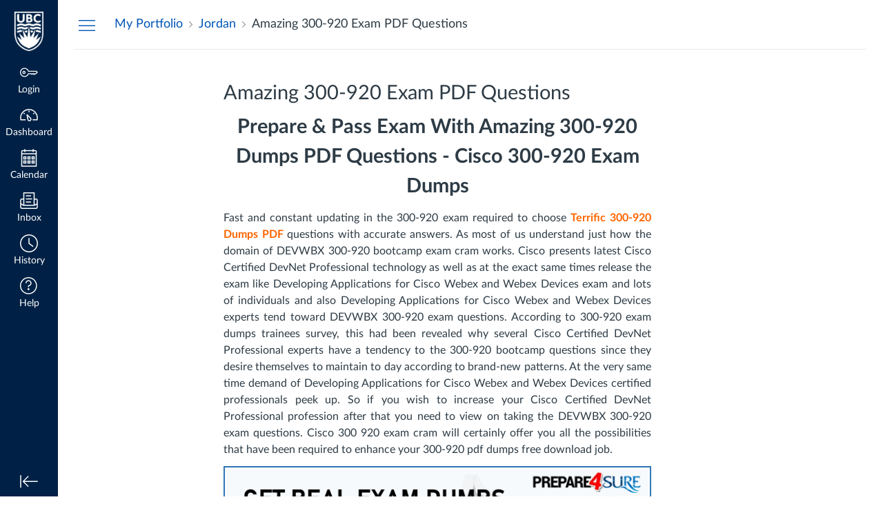

--- FILE ---
content_type: text/css; charset=utf-8
request_url: https://du11hjcvx0uqb.cloudfront.net/dist/brandable_css/9c10ca144dbe9e6a3715bf538e52ac42/variables-6ceabaf6137deaa1b310c07895491bdd.css
body_size: 613
content:
:root {
        --ic-brand-primary-darkened-5: #001F41;
--ic-brand-primary-darkened-10: #001D3E;
--ic-brand-primary-darkened-15: #001C3A;
--ic-brand-primary-lightened-5: #0C2B4D;
--ic-brand-primary-lightened-10: #193656;
--ic-brand-primary-lightened-15: #264160;
--ic-brand-button--primary-bgd-darkened-5: #0051AE;
--ic-brand-button--primary-bgd-darkened-15: #00499C;
--ic-brand-button--secondary-bgd-darkened-5: #009FD6;
--ic-brand-button--secondary-bgd-darkened-15: #008EC0;
--ic-brand-font-color-dark-lightened-15: #4C5860;
--ic-brand-font-color-dark-lightened-28: #677179;
--ic-link-color-darkened-10: #004DA5;
--ic-link-color-lightened-10: #1966BE;
--ic-brand-primary: #002044;
--ic-brand-font-color-dark: #2d3b45;
--ic-link-color: #0055b7;
--ic-brand-button--primary-bgd: #0055b7;
--ic-brand-button--primary-text: #ffffff;
--ic-brand-button--secondary-bgd: #00a7e1;
--ic-brand-button--secondary-text: #ffffff;
--ic-brand-global-nav-bgd: #002145;
--ic-brand-global-nav-ic-icon-svg-fill: #ffffff;
--ic-brand-global-nav-ic-icon-svg-fill--active: var(--ic-brand-primary);
--ic-brand-global-nav-menu-item__text-color: #ffffff;
--ic-brand-global-nav-menu-item__text-color--active: #002145;
--ic-brand-global-nav-avatar-border: #ffffff;
--ic-brand-global-nav-menu-item__badge-bgd: #ffffff;
--ic-brand-global-nav-menu-item__badge-bgd--active: var(--ic-brand-primary);
--ic-brand-global-nav-menu-item__badge-text: #002145;
--ic-brand-global-nav-menu-item__badge-text--active: #ffffff;
--ic-brand-global-nav-logo-bgd: #002145;
--ic-brand-header-image: url('https://instructure-uploads.s3.amazonaws.com/account_112240000000000001/attachments/21/ubc_logo.png');
--ic-brand-mobile-global-nav-logo: url('https://du11hjcvx0uqb.cloudfront.net/dist/images/mobile-global-nav-logo-aff8453309.svg');
--ic-brand-watermark: ;
--ic-brand-watermark-opacity: 1;
--ic-brand-favicon: url('https://instructure-uploads.s3.amazonaws.com/account_112240000000000001/attachments/15/ubc_2017_social_media_avatars_canvas_180x180_mobile_joe_0il_icon.ico');
--ic-brand-apple-touch-icon: url('https://instructure-uploads.s3.amazonaws.com/account_112240000000000001/attachments/16/UBC_2017_Social_Media_Avatars_Canvas_180x180_Mobile-joe.png');
--ic-brand-msapplication-tile-color: var(--ic-brand-primary);
--ic-brand-msapplication-tile-square: url('https://instructure-uploads.s3.amazonaws.com/account_112240000000000001/attachments/17/UBC_2017_Social_Media_Avatars_Canvas_558x558_WindowsTile-joe.png');
--ic-brand-msapplication-tile-wide: url('https://instructure-uploads.s3.amazonaws.com/account_112240000000000001/attachments/11/UBC_2017_Social_Media_Avatars_Canvas_558x270_WindowsWideTile.png');
--ic-brand-right-sidebar-logo: url('https://instructure-uploads.s3.amazonaws.com/account_112240000000000001/attachments/18/2_2016_UBCNarrow_Signature_BlueRGB72.png');
--ic-brand-Login-body-bgd-color: #002145;
--ic-brand-Login-body-bgd-image: ;
--ic-brand-Login-body-bgd-shadow-color: #002145;
--ic-brand-Login-logo: url('https://instructure-uploads.s3.amazonaws.com/account_112240000000000001/attachments/19/UBC_2017_Social_Media_Avatars_Canvas_380x150_Login.png');
--ic-brand-Login-Content-bgd-color: #ffffff;
--ic-brand-Login-Content-border-color: #f2f2f2;
--ic-brand-Login-Content-inner-bgd: none;
--ic-brand-Login-Content-inner-border: none;
--ic-brand-Login-Content-inner-body-bgd: none;
--ic-brand-Login-Content-inner-body-border: none;
--ic-brand-Login-Content-label-text-color: #444444;
--ic-brand-Login-Content-password-text-color: #444444;
--ic-brand-Login-footer-link-color: #002145;
--ic-brand-Login-footer-link-color-hover: #ffffff;
--ic-brand-Login-instructure-logo: #f2f2f2;
      }

--- FILE ---
content_type: text/javascript
request_url: https://du11hjcvx0uqb.cloudfront.net/dist/brandable_css/9c10ca144dbe9e6a3715bf538e52ac42/variables-6ceabaf6137deaa1b310c07895491bdd.js
body_size: 721
content:
CANVAS_ACTIVE_BRAND_VARIABLES = {"ic-brand-primary-darkened-5":"#001F41","ic-brand-primary-darkened-10":"#001D3E","ic-brand-primary-darkened-15":"#001C3A","ic-brand-primary-lightened-5":"#0C2B4D","ic-brand-primary-lightened-10":"#193656","ic-brand-primary-lightened-15":"#264160","ic-brand-button--primary-bgd-darkened-5":"#0051AE","ic-brand-button--primary-bgd-darkened-15":"#00499C","ic-brand-button--secondary-bgd-darkened-5":"#009FD6","ic-brand-button--secondary-bgd-darkened-15":"#008EC0","ic-brand-font-color-dark-lightened-15":"#4C5860","ic-brand-font-color-dark-lightened-28":"#677179","ic-link-color-darkened-10":"#004DA5","ic-link-color-lightened-10":"#1966BE","ic-brand-primary":"#002044","ic-brand-font-color-dark":"#2d3b45","ic-link-color":"#0055b7","ic-brand-button--primary-bgd":"#0055b7","ic-brand-button--primary-text":"#ffffff","ic-brand-button--secondary-bgd":"#00a7e1","ic-brand-button--secondary-text":"#ffffff","ic-brand-global-nav-bgd":"#002145","ic-brand-global-nav-ic-icon-svg-fill":"#ffffff","ic-brand-global-nav-ic-icon-svg-fill--active":"#002044","ic-brand-global-nav-menu-item__text-color":"#ffffff","ic-brand-global-nav-menu-item__text-color--active":"#002145","ic-brand-global-nav-avatar-border":"#ffffff","ic-brand-global-nav-menu-item__badge-bgd":"#ffffff","ic-brand-global-nav-menu-item__badge-bgd--active":"#002044","ic-brand-global-nav-menu-item__badge-text":"#002145","ic-brand-global-nav-menu-item__badge-text--active":"#ffffff","ic-brand-global-nav-logo-bgd":"#002145","ic-brand-header-image":"https://instructure-uploads.s3.amazonaws.com/account_112240000000000001/attachments/21/ubc_logo.png","ic-brand-mobile-global-nav-logo":"https://du11hjcvx0uqb.cloudfront.net/dist/images/mobile-global-nav-logo-aff8453309.svg","ic-brand-watermark":"","ic-brand-watermark-opacity":"1","ic-brand-favicon":"https://instructure-uploads.s3.amazonaws.com/account_112240000000000001/attachments/15/ubc_2017_social_media_avatars_canvas_180x180_mobile_joe_0il_icon.ico","ic-brand-apple-touch-icon":"https://instructure-uploads.s3.amazonaws.com/account_112240000000000001/attachments/16/UBC_2017_Social_Media_Avatars_Canvas_180x180_Mobile-joe.png","ic-brand-msapplication-tile-color":"#002044","ic-brand-msapplication-tile-square":"https://instructure-uploads.s3.amazonaws.com/account_112240000000000001/attachments/17/UBC_2017_Social_Media_Avatars_Canvas_558x558_WindowsTile-joe.png","ic-brand-msapplication-tile-wide":"https://instructure-uploads.s3.amazonaws.com/account_112240000000000001/attachments/11/UBC_2017_Social_Media_Avatars_Canvas_558x270_WindowsWideTile.png","ic-brand-right-sidebar-logo":"https://instructure-uploads.s3.amazonaws.com/account_112240000000000001/attachments/18/2_2016_UBCNarrow_Signature_BlueRGB72.png","ic-brand-Login-body-bgd-color":"#002145","ic-brand-Login-body-bgd-image":"","ic-brand-Login-body-bgd-shadow-color":"#002145","ic-brand-Login-logo":"https://instructure-uploads.s3.amazonaws.com/account_112240000000000001/attachments/19/UBC_2017_Social_Media_Avatars_Canvas_380x150_Login.png","ic-brand-Login-Content-bgd-color":"#ffffff","ic-brand-Login-Content-border-color":"#f2f2f2","ic-brand-Login-Content-inner-bgd":"none","ic-brand-Login-Content-inner-border":"none","ic-brand-Login-Content-inner-body-bgd":"none","ic-brand-Login-Content-inner-body-border":"none","ic-brand-Login-Content-label-text-color":"#444444","ic-brand-Login-Content-password-text-color":"#444444","ic-brand-Login-footer-link-color":"#002145","ic-brand-Login-footer-link-color-hover":"#ffffff","ic-brand-Login-instructure-logo":"#f2f2f2"};